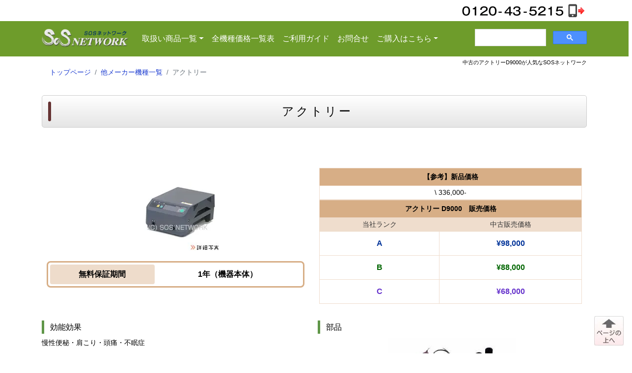

--- FILE ---
content_type: text/html
request_url: https://sosnetwork.jp/popular/actory.html
body_size: 6130
content:
<!DOCTYPE html>
<html lang="ja">
  <head>
<!-- Google Tag Manager -->
<script>(function(w,d,s,l,i){w[l]=w[l]||[];w[l].push({'gtm.start':
new Date().getTime(),event:'gtm.js'});var f=d.getElementsByTagName(s)[0],
j=d.createElement(s),dl=l!='dataLayer'?'&l='+l:'';j.async=true;j.src=
'https://www.googletagmanager.com/gtm.js?id='+i+dl;f.parentNode.insertBefore(j,f);
})(window,document,'script','dataLayer','GTM-TVMXN4XX');</script>
<!-- End Google Tag Manager -->
<meta charset="utf-8">
    <meta http-equiv="X-UA-Compatible" content="IE=edge">
    <meta name="viewport" content="width=device-width, initial-scale=1">
<title>アクトリーD9000なら中古電位治療器のSOSネットワーク</title>

<meta name="Description" content="使いやすくて大人気のアクトリーD9000が業界一安いです！そして中古なのに美品です！古い機種でも専門のスタッフが丁寧にメンテナンスしていますので、綺麗で安心して使って頂けます。中古のアクトリーD9000が超特価のSOSネットワーク" />
<meta name="Keywords" content="アクトリー,中古,9000" />
    <meta name="google-site-verification" content="s0q0nduEG11dcDhuhRcp4ATmN4VC1K1FnxxR3fOqa9Q" />
<link rel="canonical" href="https://sosnetwork.jp/popular/actory.html" />    <link rel="shortcut icon" href="https://sosnetwork.jp/sos.ico">
    <!-- Bootstrap -->
    <link href="../css/bootstrap-4.0.0.css" rel="stylesheet">
    <link href="../css/responsive.css" rel="stylesheet" type="text/css">
    <link href="../prd_list.css" media="all" rel="stylesheet" type="text/css" />
<link href="../product_rwd.css" rel="stylesheet" type="text/css">
    <meta property="og:url" content="https://sosnetwork.jp/popular/actory.html" />
    <meta property="og:type" content="website" />
    <meta property="og:title" content="アクトリーD9000なら中古電位治療器のSOSネットワーク" />
    <meta property="og:description" content="使いやすくて大人気のアクトリーD9000が業界一安いです！そして中古なのに美品です！古い機種でも専門のスタッフが丁寧にメンテナンスしていますので、綺麗で安心して使って頂けます。中古のアクトリーD9000が超特価のSOSネットワーク" />
    <meta property="og:site_name" content="SOSネットワーク" />
    <meta property="og:image" content="https://sosnetwork.jp/images/img_sns.jpg" />
	
	</head>
	
  <body>
<!-- Google Tag Manager (noscript) -->
<noscript><iframe src="https://www.googletagmanager.com/ns.html?id=GTM-TVMXN4XX"
height="0" width="0" style="display:none;visibility:hidden"></iframe></noscript>
<!-- End Google Tag Manager (noscript) --><!-- #BeginLibraryItem "/Library/レスポンシブヘッダー.lbi" -->
<div class="container-fluid px-0 pb-1 position-fixed fixed-nav">
    <div class="container mb-1">
      <div class="row mt-1 mt-print">
        <div class="offset-4 col-8 text-right"><a href="tel:0120435215"><img src="../images/top/sp_btn_tel.png" alt="電話をかける（フリーダイヤル）" width="262" height="35" class="img-responsive pull-right"/></a></div>
      </div>
    </div>
    <nav class="navbar navbar-expand-lg navbar-dark bg-dark noprint">
      <div class="container">
        <div><a class="navbar-brand" href="https://sosnetwork.jp/"><img src="../images/top/sp_logo_g.png" alt="中古 電位治療器 販売 SOSネットワーク" width="251" height="57" class="img-logo"></a></div>
        <button class="navbar-toggler" type="button" data-toggle="collapse" data-target="#navbarSupportedContent" aria-controls="navbarSupportedContent" aria-expanded="false" aria-label="Toggle navigation"> <span class="navbar-toggler-icon"></span></button>
        <div class="collapse navbar-collapse" id="navbarSupportedContent">
          <ul class="navbar-nav mr-auto">
            <li class="nav-item dropdown active"><a class="nav-link dropdown-toggle" href="#" id="navbarDropdown2" role="button" data-toggle="dropdown" aria-haspopup="true" aria-expanded="false">取扱い商品一覧<span class="sr-only">(current)</span></a>
              <div class="dropdown-menu" aria-labelledby="navbarDropdown"> <a href="../prd_list.html" class="dropdown-item">電位治療器</a> <a href="../prd_list_jiki.html" class="dropdown-item">磁気治療器</a> <a href="../prd_list_kenko.html" class="dropdown-item">健康家電</a></div>
            </li>
            <li class="nav-item active"> <a class="nav-link" href="../osusume.html">全機種価格一覧表</a></li>
            <li class="nav-item active"> <a class="nav-link" href="../order.html">ご利用ガイド</a></li>
            <li class="nav-item active"> <a class="nav-link" href="https://sosnetwork.jp/contact/">お問合せ</a></li>
            <li class="nav-item dropdown active"><a class="nav-link dropdown-toggle" href="#" id="navbarDropdown" role="button" data-toggle="dropdown" aria-haspopup="true" aria-expanded="false">ご購入はこちら</a>
              <div class="dropdown-menu" aria-labelledby="navbarDropdown"> <a href="https://store.shopping.yahoo.co.jp/sosnet/" target="_blank" class="dropdown-item">SOS Yahoo!店</a> <a href="https://www.rakuten.ne.jp/gold/sosnetwork/" target="_blank" class="dropdown-item">SOS楽天市場店</a></div>
            </li>
          </ul>
          <div class="searchbox"><!-- form --> 
            <script async src="https://cse.google.com/cse.js?cx=828c599820427b9c2"></script>
            <div class="gcse-searchbox-only"></div>
            <!-- ./form --></div>
        </div>
      </div>
    </nav>
  </div><!-- #EndLibraryItem --><div class="container mt-3">
    <div class="row">
      <div class="col-12 level">
      <h1>中古のアクトリーD9000が人気なSOSネットワーク</h1>
      </div>
    </div>
  </div>
<div class="container">
  <div class="row">
      <div class="col-xl-12">
        <nav aria-label="breadcrumb">
          <ol class="breadcrumb">
            <li class="breadcrumb-item"><a href="https://sosnetwork.jp/">トップページ</a></li>
            <li class="breadcrumb-item"><a href="../popular.html">他メーカー機種一覧</a></li>
            <li class="breadcrumb-item active" aria-current="page">アクトリー</li>
          </ol>
        </nav>
      </div>
    </div>
  </div>
  <div class="container">
    <div class="row">
      <div class="col-lg-12">
        <h2 class="page-ttl text-center mt-3 text">アクトリー</h2>
      </div>
    </div>
  </div>

	  <style type="text/css"><!--
div.tuzukiwaku{display:none;}
	--></style>

<script type="text/javascript" src="../continue.js"></script> 


<noscript>
<style TYPE="text/css"><!--
div.tuzukiwaku{display:block;color:#ffffff;}
--></style>
</noscript>
<div class="container">
    <div class="column mt-3">
    <div class="two-col-r">
        <div class="text-center mb-3"><a href="https://item.rakuten.co.jp/sosnetwork/c/0000000282/?s=1&i=1" target="_blank"><img src="p_images/d_p_actry.jpg" alt="アクトリー" width="170" height="170" border="0" /></a></div>
        <div class="row hosho">
        <div class="col-xl-5 hosho-bg p-2">無料保証期間</div>
        <div class="col-xl-7 p-2">1年（機器本体）</div>
      </div>
      </div>
    <div class="two-col-r">
        <table width="330"  border="0" cellpadding="3" cellspacing="1" class="bg_beige">
        <tr>
            <td align="center" class="price_title bold">【参考】新品価格</td>
          </tr>
        <tr>
            <td class="table_normal">\ 336,000-</td>
          </tr>
      </table>
        <table width="330"  border="0" cellpadding="3" cellspacing="1" class="bg_beige" summary="アクトリー販売価格・特価品もあります">
        <tr>
            <td colspan="2" align="center" class="price_title bold">アクトリー D9000　販売価格</td>
          </tr>
        <tr>
            <td align="center" class="price_rank">当社ランク</td>
            <td align="center" class="price_rank">中古販売価格</td>
          </tr>
        <tr>
            <td class="table_rank_a">A</td>
            <td class="table_rank_a">¥98,000</td>
        </tr>
        <tr>
            <td class="table_rank_b">B</td>
            <td class="table_rank_b">¥88,000</td>
        </tr>
        <tr>
            <td class="table_rank_c">C</td>
            <td class="table_rank_c">¥68,000</td>
        </tr>
      </table>
      </div>
      </div>
    <br clear="all">
  </div>
  </div>
  <div class="container">
    <div class="row">
      <div class="col-xl-6"><h6 class="sub-ttl3 mt-4">効能効果</h6>
		  <p>慢性便秘・肩こり・頭痛・不眠症</p> 
<h6 class="sub-ttl3 mt-4">おすすめポイント</h6>
	    <p>●簡単 <br />
                お年寄りでも使いやすい操作です。 <br />
                <br />
                ●安　全 <br />
                マイコン搭載で出力をコントロール。身体の慣れを防ぎます。<br />
                二重の電流制限回路で直ちに停止。 <br />
                <br />
                ●経済的 <br />
                電気代は約２円/月<br />
              (全身治療を１日３０分使用し、２４/Kwhで計算) </p> 
	  </div>
	  
      <div class="col-xl-6">
<h6 class="sub-ttl3 mt-4">部品</h6>
      
      <div class="text-center"><img src="p_images/actry_buhin.jpg" alt="アクトリー部品セット" width="260" height="167" /></div>
		<p class="text-center mt-4">本体・絶縁シート・通電マット・局部導子・コードホルダー</p> 
    </div>
</div>
  </div>
  </div>
  <div class="container mt-4">
    <div class="row">
      <div class="col-xl-12 text-center">
        <button type="button" class="btn btn-light">
        <a href="https://item.rakuten.co.jp/sosnetwork/c/0000000127/?s=1&i=1" target="_blank">アクトリーの在庫確認はこちらへ</a>
        </button>
      </div>
    </div>
    <div class="row mt-3">
      <div class="col-xl-12">
        <div class="cat_list_under"><a href="howto_actory.html">アクトリー の使用方法</a>　　<a href="../price_popular.html" target="_blank">他メーカー機種 価格一覧表</a>　　<a href="../popular.html">他メーカー機種一覧</a></div>
      </div>
    </div>
  </div>
<div class="container mt-5">
  <div class="row">
      <div class="col-xl-12 mt-1"> <a name="healthtron2" id="healthtron3"></a>
        <h3 class="page-ttl3">アクトリーの仕様</h3>
      </div>
    </div>
  </div>
  <div class="container mt-3">
    <div class="row mx-2">
      <div class="col-xl-12 table-responsive">
        <table width="340" border="0" align="center" cellpadding="3" cellspacing="1" class="table">
<tr>
<td class="bg_white">医療用具承認番号 </td>
<td class="bg_white">21100BZZ0023100 </td>
</tr>
<tr>
<td class="bg_white">形式認可番号 </td>
<td class="bg_white">第91-57476号 </td>
</tr>
<tr>
<td class="bg_white">定格電圧 </td>
<td class="bg_white">AC100V　50/60Hz </td>
</tr>
<tr>
<td class="bg_white">定格消費電力 </td>
<td class="bg_white">5.5　W　 </td>
</tr>
<tr>
<td class="bg_white">タイマー </td>
<td class="bg_white">全身：３０分　局部：１５分 <br />
（※タイマーにより自動停止） </td>
</tr>
<tr>
<td class="bg_white">寸法・重量 </td>
<td class="bg_white">W240×H150×D320mm・約４．７ｋｇ </td>
</tr>
<tr>
<td class="bg_white">製造元 </td>
<td class="bg_white">島津サイエンス東日本(株) </td>
</tr>
<tr>
  <td class="bg_white">製造国</td>
  <td class="bg_white">日本 ( Made in Japan )</td>
  </tr>
</table>
</div>
    </div>
  </div><!-- #BeginLibraryItem "/Library/レスポンシブフッターメニュー.lbi" -->
<hr class="mt-5 noprint">
<div class="container mt-4 noprint">
  <div class="row">
    <div class="col-xl-5 px-3"><img src="../images/foot_soryo2.jpg" alt="【日本全国】配達・設置、出張買取査定いたします" width="433" height="53" class="img-fluid" /></div>
    <div class="col-xl-3 text-right pt-3"> このサイトを友達に教える ⇒ </div>
    <div class="col-xl-4">
      <ul class="list-inline text-right">
        <li class="list-inline-item">
          <div class="line-it-button" data-lang="ja" data-type="share-d" data-url="https://sosnetwork.jp/" style="display: none;"></div>
          <script src="https://d.line-scdn.net/r/web/social-plugin/js/thirdparty/loader.min.js" async="async" defer="defer"></script></li>
        <li class="list-inline-item">
          <iframe src="https://www.facebook.com/plugins/share_button.php?href=https%3A%2F%2Fsosnetwork.jp%2F&layout=button&size=large&mobile_iframe=false&width=75&height=28&appId" width="75" height="28" style="border:none;overflow:hidden" scrolling="no" frameborder="0" allowtransparency="true"></iframe>
        </li>
        <li class="list-inline-item"> <a href="https://twitter.com/share?ref_src=twsrc%5Etfw" class="twitter-share-button" data-size="large" data-show-count="false">Tweet</a> 
          <script async src="https://platform.twitter.com/widgets.js" charset="utf-8"></script> </li>
        <li class="list-inline-item"><a href="mailto:?body=https://sosnetwork.jp/"><img src="../images_g/sns_mail.gif" alt="メールでこのサイトを友達に教える" width="93" height="28" class="freind-mail" /></a></li>
      </ul>
    </div>
  </div>
</div>
<hr>
<div class="container p-4 text-white noprint">
  <div class="row">
    <div class="col-md-2 col-sm-6 col-xs-6">
      <ul class="list-unstyled">
        <li class="btn-link">
          <p class="ttl">商品一覧</p>
        </li>
        <li class="btn-link"><a href="../denichiryoki.html">中古ヘルストロン</a></li>
        <li class="btn-link"><a href="../cosmo/cosmo_doc.html">コスモドクター</a></li>
        <li class="btn-link"><a href="../livemax/live.html">リブマックス/レガシス</a></li>
        <li class="btn-link"><a href="../doctor.html">ドクタートロン</a></li>
        <li class="btn-link"><a href="../energytron.html">エナジートロン</a></li>
        <li class="btn-link"><a href="../shenpix/shenpix.html">フジ医療器 / JA関連(農協)</a></li>
      </ul>
    </div>
    <div class="col-md-2 col-sm-6 col-xs-6">
      <ul class="list-unstyled">
        <p class="ttl">&nbsp;</p>
        <li class="btn-link"><a href="movas.html">エナジーパワー/モーヴァス</a></li>
        <li class="btn-link"><a href="iasis_rs14000.html">イアシスRS14000</a></li>
        <li class="btn-link"><a href="../power.html">コスモトロン/パワーヘルス</a></li>
        <li class="btn-link"><a href="medic_sr14000.html">メディック/サイバーヘルス</a></li>
        <li class="btn-link"><a href="future.html">フューチャー</a>/<a href="mirai.html">mirai14000</a></li>
        <li class="btn-link"><a href="sunmedion_maxh.html">サンメディオン</a></li>
      </ul>
    </div>
    <div class="col-md-2 col-sm-6 col-xs-6">
      <ul class="list-unstyled">
          <p class="ttl display-pc">&nbsp;</p>
        <li class="btn-link"><a href="recoveron_14000hi.html">リカバロン</a></li>
        <li class="btn-link"><a href="../popular.html">他メーカー機種一覧</a></li>
        <li class="btn-link"><a href="relaxationpark.html">磁気治療器 /リラクゼーションパーク</a></li>
        <li class="btn-link"><a href="../special_onnetsu.html">温熱つき特集</a></li>
      </ul>
    </div>
    <div class="col-md-2 col-sm-6 col-xs-6">
      <ul class="list-unstyled">
        <li class="btn-link">
          <p class="ttl">初めてのお客様へ</p>
        </li>
        <li class="btn-link"><a href="../chiryoki.html">電位治療器について</a></li>
        <li class="btn-link"><a href="../fuan.html">中古品って大丈夫？</a></li>
        <li class="btn-link"><a href="../chart.html">初めての電位治療器選び</a></li>
        <li class="btn-link"><a href="../nare/nare.html">慣れ防止比較一覧表</a></li>
        <li class="btn-link"><a href="../hikaku1.html">よく似た商品比較表</a></li>
        <li class="btn-link"><a href="../bunseki.html">商品徹底分析</a></li>
        <li class="btn-link"><a href="../point.html">当店が選ばれる理由</a></li>
        <li class="btn-link"><a href="../pro_teian_ex.html">介護施設・治療院様へ</a></li>
      </ul>
    </div>
    <div class="col-md-2 col-sm-6 col-xs-6">
      <ul class="list-unstyled">
        <li class="btn-link">
          <p class="ttl">ご利用ガイド</p>
        </li>
        <li class="btn-link"><a href="../order.html">ご利用ガイド</a></li>
        <li class="btn-link"><a href="../order_qa1.html">ご注文手続きQ&amp;A</a></li>
        <li class="btn-link"><a href="../order_qa2.html">お支払いQ&amp;A</a></li>
        <li class="btn-link"><a href="../order_delivery.html">お届けまでの流れ</a></li>
        <li class="btn-link"><a href="../company.html">会社概要</a></li>
        <li class="btn-link"><a href="../tokuteitorihiki.html">特定商取引法表示</a></li>
        <li class="btn-link"><a href="../kanriiryou.html">管理医療機器の中古販売</a></li>
        <li class="btn-link"><a href="../sosnet_kikkake.html">SOSネットワーク発足秘話</a></li>
      </ul>
    </div>
    <div class="col-md-2 col-sm-6 col-xs-6">
      <ul class="list-unstyled">
        <li class="btn-link">
          <p class="ttl">店舗のご案内等</p>
        </li>
        <li class="btn-link"><a href="https://sosnetwork.jp/contact/">お問合せ</a></li>
        <li class="btn-link"><a href="../site_map.html">サイトマップ</a></li>
        <li class="btn-link"><a href="../tempo_tokyo.html">東京店ご案内</a></li>
        <li class="btn-link"><a href="../tempo_chiba.html">商品センター</a></li>
        <li class="btn-link2">本社事業部</li>
        <li class="btn-link"><a href="https://sosnetwork.jp/senior/" target="_blank">シニア向けホームページ</a></li>
        <li class="btn-link"><a href="https://sosnetwork.jp/uservoice/" target="_blank">クチコミ・サイト</a></li>
      </ul>
    </div>
  </div>
</div>
<!-- #EndLibraryItem --><!-- #BeginLibraryItem "/Library/レスポンシブフッター.lbi" -->  <footer class="text-center">
  <div class="container-fluid px-0">
        <div class="row">
          <div class="col-12 pt-3 footerbg">
            <p><small>Copyright © 2026 SOS NETWORK Corporation. All Rights Reserved.<br>
Never reproduce or replicate without written permission.</small></p>
          </div>
        </div>
      </div>
    </footer><!-- #EndLibraryItem --><!-- #BeginLibraryItem "/Library/ページの上へ.lbi" --><div class="container-fluid">
  <div class="row">
    <div class="col-xl-12"><p id="page-top-btn"><a href="#top"><img src="../images/btn_pagetop.jpg" alt="このページの上へ" width="60" height="60" border="0" /></a></p></div>
  </div>
</div><!-- #EndLibraryItem --><!-- jQuery (necessary for Bootstrap's JavaScript plugins) -->
    <script src="../js/jquery-3.2.1.min.js"></script>
    <!-- Include all compiled plugins (below), or include individual files as needed -->
    <script src="../js/popper.min.js"></script>
    <script src="../js/bootstrap-4.0.0.js"></script>

<!-- パンくず-->
<script type="application/ld+json">
{
"@context": "https://schema.org",
"@type": "BreadcrumbList",
"itemListElement": [{
"@type": "ListItem",
"position": 1,
"name": "SOSネットワーク",
"item": "https://sosnetwork.jp/"
},{
"@type": "ListItem",
"position": 2,
"name": "電位治療器・磁気治療器一覧",
"item": "https://sosnetwork.jp/prd_list.html"
},{
"@type": "ListItem",
"position": 3,
"name": "他メーカー機種 ラインアップ（一覧）",
"item": "https://sosnetwork.jp/popular.html"
},{
"@type": "ListItem",
"position": 4,
"name": "アクトリー"
}]
}
</script></body>
</html>

--- FILE ---
content_type: text/css
request_url: https://sosnetwork.jp/css/responsive.css
body_size: 7855
content:
@charset "utf-8";.form-control{font-size:100%}.searchbox{width:25%}@media (max-width:575.98px){.searchbox{width:100%}}h1{margin:0;font-size:75%;font-weight:400;text-align:right}h1.index{padding-top:110px}h2,.h2{background-color:#C2E193;padding:1rem;margin-bottom:2rem;font-size:1.5rem;letter-spacing:.25rem;border-radius:.25rem}h3{font-size:150%;font-weight:400;padding:.75em .5em;background-color:#f6f6f6;border-bottom:2px solid #5F9648;border-top-left-radius:5px;border-top-right-radius:5px}h4.map,h4.ygrn{font-size:1.25rem;border-left:5px solid #5F9648;border-bottom:1px solid #5F9648;padding:.5em;margin:0 auto 1rem}img{height:auto}.page-ttl{position:relative;clear:both;padding:.75em 1em .75em 1.5em;border:1px solid #ccc;border-radius:5px;-webkit-border-radius:5px;-moz-border-radius:5px;background:rgb(255,255,255);background:-moz-linear-gradient(top,rgba(255,255,255,1) 0%,rgba(229,229,229,1) 100%);background:-webkit-linear-gradient(top,rgba(255,255,255,1) 0%,rgba(229,229,229,1) 100%);background:linear-gradient(to bottom,rgba(255,255,255,1) 0%,rgba(229,229,229,1) 100%);filter:progid:DXImageTransform.Microsoft.gradient(startColorstr='#ffffff',endColorstr='#e5e5e5',GradientType=0)}.page-ttl::after{position:absolute;top:.5em;left:.5em;content:'';width:6px;height:-webkit-calc(100% - 1em);height:calc(100% - 1em);background-color:#633;border-radius:4px}.page-ttl2{padding:.75em 1em;border:1px solid #ccc;border-top:3px solid #28a745;background:-webkit-linear-gradient(top,#fff 0%,#f0f0f0 100%);background:linear-gradient(to bottom,#fff 0%,#f0f0f0 100%);box-shadow:0 -1px 0 rgba(255,255,255,1) inset}.page-ttl3{padding:.75rem 1rem;border:1px solid #F3E7DC;border-radius:4px;font-size:1.25rem;background:#fbf6f2;background:-moz-linear-gradient(top,#fbf6f2 0%,#d6ac83 100%);background:-webkit-linear-gradient(top,#fbf6f2 0%,#d6ac83 100%);background:linear-gradient(to bottom,#fbf6f2 0%,#d6ac83 100%);filter:progid:DXImageTransform.Microsoft.gradient(startColorstr='#fbf6f2',endColorstr='#d6ac83',GradientType=0)}.sub-ttl{background-color:honeydew;border:1px solid #D5D5D5;border-radius:.25rem;padding:.75rem}.sub-ttl2{font-size:1.25rem;border-left:5px solid #5F9648;border-bottom:1px solid #5F9648;padding:1rem}.sub-ttl3{border-left:5px solid #5F9648;padding:.25rem .75rem}.center-block{margin:10px auto}.center-block0{margin:0 auto}.fs-88{font-size:88%}.fs-110{font-size:110%}.fs-125{font-size:125%}.kenko-copy{font-size:140%;letter-spacing:.25rem;color:#0e762b;text-shadow:1px 1px 2px rgba(0,0,0,.3)}.news{font-size:1rem;padding:.25rem 0;border-bottom:#DCDCDC 1px dotted}.red{color:#dc3545}.footerbg{background-color:#E0E1DF}.google-map{position:relative;width:100%;height:340px;padding-bottom:56.25%;overflow:hidden}.google-map iframe{position:absolute;top:0;left:0;width:100%!important;height:100%!important;margin-bottom:3rem}.img-responsive{display:block;height:auto;max-width:100%}.img-responsive100{display:block;height:auto;width:100%}.img-responsive80{display:block;height:auto;max-width:80%}.img-logo{display:block;height:auto;max-width:100%}.panel{border:1px solid #D0D0D0;border-radius:.5rem}.fixed-nav{z-index:9999;background-color:#fff;margin-top:-1rem}.col-md-offset-12{margin-left:100%}.col-md-offset-11{margin-left:91.66666667%}.col-md-offset-10{margin-left:83.33333333%}.col-md-offset-9{margin-left:75%}.col-md-offset-8{margin-left:66.66666667%}.col-md-offset-7{margin-left:58.33333333%}.col-md-offset-6{margin-left:50%}.col-md-offset-5{margin-left:41.66666667%}.col-md-offset-4{margin-left:33.33333333%}.col-md-offset-3{margin-left:25%}.col-md-offset-2{margin-left:16.66666667%}.col-md-offset-1{margin-left:8.33333333%}.col-md-offset-0{margin-left:0}.pdfbtn{width:180px;float:right;font-size:14px;text-align:center;margin:0 10px 10px;padding:7px;background:rgb(255,255,255);border:1px solid #ccc;border-radius:5px;-webkit-border-radius:5px;-moz-border-radius:5px;background:-moz-linear-gradient(top,rgba(255,255,255,1) 0%,rgba(229,229,229,1) 100%);background:-webkit-linear-gradient(top,rgba(255,255,255,1) 0%,rgba(229,229,229,1) 100%);background:linear-gradient(to bottom,rgba(255,255,255,1) 0%,rgba(229,229,229,1) 100%);filter:progid:DXImageTransform.Microsoft.gradient(startColorstr='#ffffff',endColorstr='#e5e5e5',GradientType=0)}p.note{clear:both;font-size:14px;margin:10px 10px 0}.note2{clear:both;text-align:right;padding:20px 0 0}.tag{clear:both;margin:5px auto 0}.tag ul{margin:0 0 0 1rem;padding:0;font-size:0}.tag li{display:inline-block}.tag li a{display:block;margin:5px 5px 0 0;padding:4px 10px;text-align:center;color:#360;font-size:14px;font-weight:700;list-style-type:none;list-style:none;border:1px solid #ccc;border-radius:3px}.tag li a:link,.tag li a:visited{color:#360;text-decoration:none}.tag li a:hover,.tag li a:active{color:#E62E00;background-color:#EBF3DC}.mt-30{margin-top:30px}.mb-30{margin-bottom:30px}.mt-60{margin-top:60px}.mt-90{margin-top:90px}.flex{display:flex;flex-wrap:wrap}.prd-list{border:1px #CCC solid;border-radius:3px;margin-left:0rem;margin-right:0rem}p.name{font-weight:700;text-align:center;margin:10px 7px 0;padding:15px 5px 5px 10px;background:rgb(255,255,255);background:-moz-linear-gradient(top,rgba(255,255,255,1) 0%,rgba(229,229,229,1) 100%);background:-webkit-linear-gradient(top,rgba(255,255,255,1) 0%,rgba(229,229,229,1) 100%);background:linear-gradient(to bottom,rgba(255,255,255,1) 0%,rgba(229,229,229,1) 100%);filter:progid:DXImageTransform.Microsoft.gradient(startColorstr='#ffffff',endColorstr='#e5e5e5',GradientType=0)}div.photo{text-align:center;margin-top:10px}p.desc{padding:15px 15px 0;margin:0;height:5.5rem;color:#173D00;}p.price{margin:0;padding:12px 8px;color:red;font-weight:700;text-align:right}.smaller{font-size:75%}#page-top-btn{position:fixed;bottom:0;right:10px;width:60px;height:60px}#page-top-btn a img{border:none;filter:alpha(opacity="80");opacity:.8}#page-top-btn a:hover img{filter:alpha(opacity="100");opacity:1}#page-top{position:fixed;bottom:8px;right:10px;width:200px;height:120px}#page-top a img{border:none;filter:alpha(opacity="80");opacity:.8}#page-top a:hover img{filter:alpha(opacity="100");opacity:1}.pull-center{margin:0 auto!important}.pull-right{float:right!important}.tabs_staff{clear:right;margin:30px auto 60px}.tabs_staff ul{margin:0;padding:0;font-size:0}.tabs_staff li{display:inline-block;cursor:pointer;width:20%;text-align:center;margin:0 3px 0;padding:5px;color:#66c;font-size:14px;font-weight:700;list-style-type:none;border-top:1px solid #ccc;border-left:1px solid #ccc;border-right:1px solid #ccc;border-top-left-radius:5px;border-top-right-radius:5px;-webkit-border-top-left-radius:5px;-webkit-border-top-right-radius:5px;-moz-border-radius-topleft:5px;-moz-border-radius-topright:5px}.tabs_staff li:hover{color:#E62E00;background-color:#e0edff}.tabs_staff li.now{color:#FFF;background:#66c}.tabs_staff .tab_content2{clear:both;border:5px solid #ccc;border-radius:5px;margin:0 0 20px 0;padding:10px}.balloon1{position:relative;display:inline-block;margin:15px 5px 0;padding:10px 15px;min-width:120px;max-width:100%;color:#595959;font-size:15px;font-weight:700;background:#e0edff;border-radius:5px}.balloon1:before{content:"";position:absolute;top:100%;left:10%;margin-left:-10px;border:10px solid transparent;border-top:10px solid #e0edff}.balloon1 p{margin:0;padding:0}.maker-name{font-size:20px;color:#66c}.maker-comment{margin:0 10px 10px}.maker-comment img{margin:0 0 10px 10px}.maru_half{border-radius:50%;font-size:18px;line-height:2em;padding-top:.1em;padding-left:.5em;padding-right:.5em;margin:0 3px}.pink2{background:#FF9}.staff-illust{float:right;margin:10px}ul.pageNav{clear:both;margin:30px 0 10px;padding:12px;background:#f3f3f3;text-align:center}ul.pageNav li{display:inline;margin:0 1px;padding:0}ul.pageNav li span,ul.pageNav li a{display:inline-block;padding:1px 8px;background:#fff;border:1px solid #ccc;vertical-align:middle;text-decoration:none}ul.pageNav li a:hover{background:#efefef}.data-container{width:100%;height:200px;overflow:auto;border:1px solid #C7C7C7;border-radius:4px;padding:20px}#ht-menu{width:700px;height:180px;background-image:url(../healthtron/h_images/htmenu_bg.jpg);background-repeat:no-repeat;background-color:#ecf5e2;padding:21px 0 0}#ht-menu ul{clear:left;margin:3px 0 0;width:700px;height:40px;padding:0}#ht-menu li{float:left;list-style:none;margin:0 3px 0 0;padding:0}#ht-menu li.right{margin:0}.stronggrn{color:#066;font-weight:700;border-bottom-width:1px;border-bottom-style:solid;border-bottom-color:#CCC;padding:50px 0 5px;margin-bottom:15px}.margintop30{margin-top:30px}.type-box{border:#CCC solid 1px;padding:10px 9px}.price-bg{height:40px;background-color:#CCC}.price-bg div.price-upper{height:40px}.price-bg div.price-upper-left{float:left;font-size:20px;font-weight:700;color:#333;padding:7px 15px 0}.price-bg div.price-upper-right{float:right;color:#333;padding:15px 10px 0}.price-bg div.price-lower{clear:both;height:35px;color:red;font-size:30px;font-weight:700;padding:15px 5px 0 450px}#bg-j9{height:400px;background:url(../healthtron/h_images/ht_j9000mv.jpg);background-repeat:no-repeat;background-position:0 30px}#bg-h9{height:400px;background:url(../healthtron/h_images/ht_h9000.jpg);background-repeat:no-repeat;background-position:0 30px}.bgimg-text{padding:30px 0 10px 170px}.moredetail{width:150px;height:61px;float:right;margin:180px 10px 0 0}.moredetail a{text-indent:-9999pt}.moredetail a:link,.moredetail a:visited{width:150px;height:61px;display:block;background-image:url(images/b_moredetail.gif);background-repeat:no-repeat}.moredetail a:hover,.moredetail a:active{width:150px;height:61px;display:block;background-image:url(images/b_moredetail_f2.gif);background-repeat:no-repeat}.moredetail-s{width:150px;height:43px;margin:5px auto 0}.moredetail-s a{text-indent:-9999pt}.moredetail-s a:link,.moredetail-s a:visited{width:150px;height:43px;display:block;background-image:url(images/b_moredetail_s.gif);background-repeat:no-repeat}.moredetail-s a:hover,.moredetail-s a:active{width:150px;height:43px;display:block;background-image:url(images/b_moredetail_s_f2.gif);background-repeat:no-repeat}.houshiki{padding:7px}.houshiki-l{float:left;min-width:160px;text-align:center;background-color:#9CC;font-size:smaller;padding:3px;margin-right:15px;font-weight:700}.hoshiki-r{padding:3px}.ht-price{color:red;font-size:26px;font-weight:700;line-height:100%}.ht-3point{text-align:center;margin:0 auto 20px;clear:both}.title_br2{background-image:url(../images/title_bgbr_l.jpg);background-repeat:repeat-x;height:auto;font-size:16px;font-weight:700;margin:30px 0 10px;padding:5px 10px 5px;border-radius:5px}.pagemenu-fr{margin:12px auto 3px}.pagemenu{float:right;padding:2px 8px 0 0;font-size:smaller;white-space:nowrap}.pagemenu a:link,.pagemenu a:visited{color:#099;text-decoration:underline}.pagemenu a:hover,.pagemenu a:active{text-decoration:underline;color:#036}.freind-mail{margin-top:-20px}.letter{width:90%;margin:0 auto;padding:15px;background-color:#E6F2FF;line-height:150%;border-top:1px solid #CCC;border-left:1px solid #CCC;border-right:3px solid #CCC;border-bottom:3px solid #CCC}.letter img{padding:5px 10px 5px 5px}.letter-name{font-weight:700;padding:0 0 7px 0}.catch{font-size:118%;font-weight:700;line-height:1.5;border-left:6px #366 solid;border-top:1px #366 solid;border-bottom:1px #366 solid;border-right:6px #366 solid;margin:7px 0;padding:7px 12px;background-color:#fff}.annai1{width:302px;height:37px;display:block;background-image:url(../images/sr_tokyo1.jpg);background-repeat:no-repeat;float:right;text-indent:-9999px;margin-top:7px}.annai1 a:link,.annai1 a:visited{width:302px;height:37px;display:block;background-image:url(../images/sr_tokyo1.jpg);background-repeat:no-repeat}.annai1 a:hover,.annai1 a:active{width:302px;height:37px;display:block;background-image:url(../images/sr_tokyo1_f2.jpg);background-repeat:no-repeat}.annai2{width:302px;height:37px;display:block;background-image:url(../images/sr_chiba1.jpg);background-repeat:no-repeat;float:right;text-indent:-9999px;margin-top:7px}.annai2 a:link,.annai2 a:visited{width:302px;height:37px;display:block;background-image:url(../images/sr_chiba1.jpg);background-repeat:no-repeat}.annai2 a:hover,.annai2 a:active{width:302px;height:37px;display:block;background-image:url(../images/sr_chiba1_f2.jpg);background-repeat:no-repeat}.annai4{width:302px;height:37px;display:block;background-image:url(../images/sr_osaka1.jpg);background-repeat:no-repeat;float:right;text-indent:-9999px;margin-top:7px}.annai4 a:link,.annai4 a:visited{width:302px;height:37px;display:block;background-image:url(../images/sr_osaka1.jpg);background-repeat:no-repeat}.annai4 a:hover,.annai4 a:active{width:302px;height:37px;display:block;background-image:url(../images/sr_osaka1_f2.jpg);background-repeat:no-repeat}.bg-navy{background-color:#039;color:#FFF;padding:3px 5px;margin:2px 7px 0 0;text-align:center;float:left}.annai-text{padding:3px 5px;margin:2px 0 0 0;float:left}.showroom-img{float:left;padding:0;text-align:center;color:#009}.shoppdf{background:-moz-linear-gradient(top,#FFF 0%,#EEE);background:-webkit-gradient(linear,left top,left bottom,from(#FFF),to(#EEE));border:1px solid #CCC;color:#111;float:right;padding:8px 20px;margin:7px;border-radius:4px;font-weight:700;text-align:center}.shoppdf a{display:block}table.line{border:1px #666 solid;border-collapse:collapse}table.line th,table.line td{border:#CCC 1px solid;border-collapse:collapse;padding:5px}.kaimenu_frame{margin:0 auto;padding:3px}.kaimenu{float:left;padding:6px 15px;font-size:smaller;background-image:url(../images/sub_mark.gif);background-repeat:no-repeat;background-position:0 5px;text-align:left;white-space:nowrap;letter-spacing:1px}ul.guide{width:80%;padding:0;margin:30px auto 0}ul.guide li{float:left;list-style:none;padding:0;margin:0 7px 0 0}.gold_b{color:#960;font-weight:700}.grn_b{color:#360;font-weight:700;padding-top:5px}.line_a{padding:7px 10px;margin:10px 10% 0;background-color:#BDF;line-height:150%}.line_b{padding:7px 10px;margin:10px 10% 0;background-color:#FCC;line-height:150%}.line_body{line-height:150%;padding:7px 0;margin:3px 10%;color:#363}.kakomi{width:100px;padding:3px;margin:7px 0;text-align:center;background-color:#B99750;color:#FFF;font-weight:700}.next{text-align:center;padding:15px 5px;color:#F36}.next a:link,.next a:visited{color:#333;text-decoration:underline}.next a:hover,.next a:active{color:#F60;text-decoration:underline}.episode{margin-bottom:30px;padding:20px 10px 20px 16px;background-color:#f6f6f6;border-left:6px solid #D2A679;box-shadow:0 2px 6px rgba(0,0,0,.15)}strong.boldgrn{font-size:larger;color:#060}.align-r{text-align:right}p.st-copy{margin:50px 10%;padding:20px 10px;font-size:160%;line-height:1.8;font-weight:700;text-align:center;border:double #999 3px}.ex2{margin:30px auto 0;padding:10px 15px;border:#CCC 1px solid;background-color:#E1F0FF}.howto-t{min-height:49px;color:#063;font-weight:700;font-size:16px;margin:20px 0 5px}.howto-t2{min-height:49px;color:#339;font-weight:700;font-size:16px;margin:20px 0 5px}.howto-list{margin:5px 0 5px 15px}.howto-list-fr{margin:10px auto 15px}.howto-list-fr .how{margin:0 0 7px;padding:3px 5px;float:left;border:#ccc 1px solid;white-space:nowrap}.howto-list-fr .arrow{margin:9px 5px 10px 7px;float:left;border:none}@media (max-width:575.98px){.sub-ttl2{font-size:1rem}.slide{margin:15px 0 15px}.level{margin-top:105px}.mt-xs-30{margin-top:30px}.pb-sm-2{padding-bottom:0.5rem!important}.col-xs-3{-webkit-box-flex:0;-ms-flex:0 0 25%;flex:0 0 25%;max-width:25%}.col-xs-4{-webkit-box-flex:0;-ms-flex:0 0 33.333333%;flex:0 0 33.333333%;max-width:33.333333%}.col-xs-6{-webkit-box-flex:0;-ms-flex:0 0 50%;flex:0 0 50%;max-width:50%}.col-xs-10{-webkit-box-flex:0;-ms-flex:0 0 83.333333%;flex:0 0 83.333333%;max-width:83.333333%}.col-xs-offset-0{margin-left:0}.col-xs-offset-1{margin-left:8.33333333%}.mt-xs-3{margin-top:1rem!important}.mb-xs-3{margin-bottom:1rem!important}.display-pc{display:none}.display-sp{display:block}.pdfbtn{display:none}#bg-j9{background:url(../healthtron/h_images/ht_j9000mv.jpg);background-repeat:no-repeat;background-position:left bottom;background-size:100%}#bg-h9{background:url(../healthtron/h_images/ht_h9000.jpg);background-repeat:no-repeat;background-position:left bottom;background-size:100%}.tag li a{font-size:12px}#catalog-cont-fr div{width:100%;float:none}}@media (min-width:576px){.sub-ttl2{font-size:1rem}.slide{margin:15px 0 15px}.level{margin-top:105px}.mt-sm-30{margin-top:30px}.col-sm-offset-12{margin-left:100%}.col-sm-offset-11{margin-left:91.66666667%}.col-sm-offset-10{margin-left:83.33333333%}.col-sm-offset-9{margin-left:75%}.col-sm-offset-8{margin-left:66.66666667%}.col-sm-offset-7{margin-left:58.33333333%}.col-sm-offset-6{margin-left:50%}.col-sm-offset-5{margin-left:41.66666667%}.col-sm-offset-4{margin-left:33.33333333%}.col-sm-offset-3{margin-left:25%}.col-sm-offset-2{margin-left:16.66666667%}.col-sm-offset-1{margin-left:8.33333333%}.col-sm-offset-0{margin-left:0}.display-pc{display:none}.display-sp{display:block}.pdfbtn{display:none}}@media (min-width:768px){.display-pc{display:block}.display-sp{display:none}.pdfbtn{display:block}}@media (max-width:1199.98px){.carousel{background-color:#FFF;padding:0;border-radius:0}.carousel-inner{position:relative;width:100%;overflow:hidden}}@media (min-width:992px){.form-control{width:7rem!important}.display-pc{display:block}.display-sp{display:none}}@media (min-width:1200px){.form-control{width:10rem!important}.slide{margin:12px 0 30px}.level{margin-top:105px}.display-pc{display:block}.display-sp{display:none}}@media print{body{width:100%!important;margin:0!important;padding:0!important;line-height:1.45;color:#000;background:none;font-size:14pt}a:link,a:visited{text-decoration:none;color:#000}.position-fixed,.fixed-nav{position:absolute}.mt-print{margin-top:20px}.breadcrumb{display:none}.pdfbtn{display:none}.note{display:none}.noprint{display:none}.tag{display:none}ul.pageNav{display:none}.pagemenu-fr{display:none}.btn{display:none}}.b-after-title{width:100%;text-align:center;clear:both;margin-top:30px}.b-after-title img{width:100%;height:auto}.b-after{clear:both;width:100%;margin:20px auto}.b-after div.left{float:left;width:10%;height:auto;padding-left:5px;text-align:center}.b-after div.right{float:left;width:90%;padding:0 0 0 10px}#catalog-img{padding:95px 135px 10px;margin:0 auto;background-image:url(../images/catalog_bg.jpg);background-repeat:no-repeat}#catalog-cont-fr{width:100%;margin:0 auto;border:#FC0 1px solid;padding:10px 20px}#catalog-cont-fr div{width:33%;float:left;line-height:180%}#nosales{text-align:center;margin:15px auto 0}.q-list-no{clear:left;float:left;color:#F36;font-weight:700;margin:0 0 5px 5px;padding:1px 5px 0 30px;background-image:url(../images/arrow3w.gif);background-repeat:no-repeat;line-height:150%}.q-list{float:left;color:#F36;font-weight:700;margin:0 auto 5px;padding:1px 0 0 1em;line-height:150%}.q-list a:link,.q-list a:visited{font-weight:400;color:#03C;text-decoration:underline}.q-list a:hover,.q-list a:active{font-weight:400;color:#F36;text-decoration:underline}.question-fr{margin:30px auto 0;padding:4px 15px 2px 30px;background-color:#FFECEC;background-image:url(../images/arrow3.gif);background-repeat:no-repeat;border-bottom:1px dotted #999;background-position:0 2px}.question-no{clear:left;float:left;color:#F36;font-weight:700;margin:0 0 0 0;padding:1px 5px 0 0;line-height:150%}.question{height:auto;float:left;margin:0 auto 0;line-height:150%}.answer{margin:7px auto 15px;padding:0 1em;line-height:150%}.answer-note{margin:10px 0 5px 20px;padding:7px 12px;background-color:#DBCAFF}.answer-note div{font-weight:700;border-bottom:#999 1px solid;padding:0;margin-bottom:3px}#concept{background-image:url(../images/img_concept.jpg);background-repeat:no-repeat;background-position:right}@media (max-width:991.98px){#concept{background-image:none}}.kenko-body{margin:10px 0 30px;line-height:150%}.chiryoki-body{margin:7px 0 25px;line-height:150%}#smile{width:860px;background-image:url(images/img_smile.jpg);background-repeat:no-repeat;background-position:right}.dark-grn{color:#366;font-weight:700}.table-taiken{margin:10px auto 30px;border:#999 1px solid;border-collapse:collapse}.table-taiken td{padding:4px 10px;line-height:16px;border:#999 1px solid;border-collapse:collapse}.table-taiken td.leftcell{color:#FFF;font-weight:700;background-color:#8585D6;padding:3px 10px;line-height:16px;text-align:left}#rent-menu{width:700px;height:auto;margin:0 auto}#rent-menu img{float:left;max-width:100%;height:auto}.rent-title{margin:40px 0 0;clear:both}.rent-sub{margin:20px 0 0 8px}.rent-subtext{padding:0 10px 5px 135px}.rent-text{margin:10px}.rent-step-fr{margin:10px auto 0;clear:both;border:#9CC 4px solid;border-radius:5px}.rent-step-top{height:20px}.rent-step-mid1{float:left;height:40px;margin:0 23px}.rent-step-mid2{float:left;margin:0}.rent-step-mid2 div{padding:7px}.rent-step-btm{height:20px;clear:left}.rent-faq-fr{margin:10px auto 0;clear:both;border:#F4CDCD 4px solid;border-radius:5px}.rent-faq-top{height:20px}.rent-faq-q{margin:0 auto;padding:12px 8px 0 67px;font-size:120%;font-weight:700;background-image:url(../images/rental/rent_faq_q.gif);background-repeat:no-repeat;background-position:5px 0}.rent-faq-a{margin:0 auto;padding:15px 8px 10px 80px;background-image:url(../images/rental/rent_faq_a.gif);background-repeat:no-repeat;background-position:-30px 0}.rent-faq-btm{height:20px;clear:left}table#model{border:#CCC 1px solid;border-collapse:collapse}table#model td{text-align:center;border:#CCC 1px solid;border-collapse:collapse}table#model td.title{padding:3px 10px;font-weight:700;color:#FFF;background-color:#036}ul.checkmark{margin:25px 0 0}ul.checkmark li{list-style:none;background-image:url(../images/rental/checkmark.gif);background-repeat:no-repeat;background-position:0 3px;font-size:larger;font-weight:700;line-height:200%;padding-left:32px}.rent-osusume{margin:0 5px 20px}.rent-osusume p{margin:0}.rent-osusume p.ttl{background-color:#FFC;padding:5px 0;font-size:smaller;font-weight:700}.rent-img{margin:15px 10px;max-width:100%;height:auto}@media (max-width:575.98px){#rent-menu{width:100%}ul.checkmark{margin:25px 0 0 -25px}ul.checkmark li{padding-left:25px}.rent-subtext{padding:15px 10px 5px 20px}}div.delivery1{width:100%;height:auto;padding:15px;border:1px #BA8E72 solid;font-weight:700}div.delivery2{clear:both;height:auto}div.delivery2-fr{width:45%;float:left}div.delivery2-arrow{width:10%;float:left;text-align:center;margin-top:110px}div.delivery-arrow{width:10%;margin:20px 0 15px;text-align:center}div.delivery2-box{height:auto;padding:15px;border:1px #BA8E72 solid;font-weight:700}div.delivery1 img,div.delivery2 img{max-width:100%;height:auto}@media (max-width:575.98px){div.delivery2-fr{width:100%;float:none;margin-top:2.5em}div.delivery2-arrow,div.delivery-arrow{display:none}}.subttl_english{border-bottom:1px solid #366;border-left:5px solid #366;font-weight:700;font-size:18px;line-height:150%;padding:5px 5px 5px 12px;margin-bottom:10px}.language{padding:7px 0 0 34px}.language img{max-width:100%;height:auto}.chiryoki-body{margin:7px 0 25px;line-height:150%}.chiryoki-body img{max-width:100%;height:auto;margin:0 auto}.c-notice{width:80%;margin:15px auto 0;padding:15px 15px 15px 60px;background-image:url(../cosmo/c_images/connect_notice.gif);background-repeat:no-repeat;background-position:5px 5px;border:red 2px solid}.c-notice2{margin:15px auto 25px;padding:5px;width:80%;border:red 1px solid;background-color:#FFC}.c-notice2 ul{list-style:disc;margin:5px 10px}.connect-sub2{width:95%;margin:30px auto 20px;padding:10px 10px;color:#369;font-size:18px;font-weight:700;border-top:#369 1px solid;border-bottom:#369 1px solid;border-left:#369 5px solid;border-right:#369 1px solid;clear:both;background-color:#EEE}.ls-clear{letter-spacing:0}ul.aru{padding:0;margin-top:30px}ul.aru li{color:#000;position:relative;background:#FFF2F2;line-height:1.5;padding:.75em;margin-right:0;margin-bottom:10px;border-left:solid 40px #FAA;list-style-type:none!important}ul.aru li:before{font-family:FontAwesome;content:"\f040";position:absolute;display:block;padding:.75em;width:1.2em;color:#fff;font-size:1.25em;font-weight:400;text-align:center;left:-43px;top:50%;-moz-transform:translateY(-50%);-webkit-transform:translateY(-50%);-o-transform:translateY(-50%);-ms-transform:translateY(-50%);transform:translateY(-50%)}.cat_list_under{width:90%;margin:7px auto;text-align:right;font-size:smaller}.kanri-ttl{width:100%;background:#069;padding:7px;font-size:larger;font-weight:700;color:#FFF;margin:50px auto 15px;border-radius:4px}.kanri-body{width:100%;padding:10px 20px}.kanri-note{border-top:1px #CCC solid;border-right:1px #CCC solid;border-bottom:1px #CCC solid;border-left:5px #069 solid;padding:15px;margin:10px auto}.kanri-sub{margin:20px 0 10px;border-bottom:#039 1px solid;border-left:#039 5px solid;padding:5px 10px 5px 15px;font-size:larger;font-weight:700}.boder-beige{text-align:center;width:80%;border:#EBDBBA 4px solid;border-radius:5px;margin:0 auto;padding:25px 10px;font-weight:700}.indent{padding-left:1em;text-indent:-1em}.border-box{border:1px #33C solid;padding:24px 5px;text-align:center}.box-left{float:left;width:calc(50% - 10px);margin-right:10px}.box-right{float:left;width:calc(50% - 10px);margin-left:10px}.point-body{margin:10px 10px 30px 50px;line-height:150%}.anshin{background-image:url(../images/b_reason.gif);background-repeat:no-repeat;margin:0 auto 2px;padding:3px 0 0 65px;width:90%}.anshin a:link,.anshin a:visited{color:#333;text-decoration:underline}.anshin a:hover,.anshin a:active{color:red;text-decoration:underline}.anshin-body{width:90%;margin:7px auto}.anshin-title{width:90%;font-weight:700;padding:3px 10px;margin:0 auto;background-color:#BDF}.top-kaitori{border:1px solid silver;border-radius:4px;min-height:102px!important;padding:10px;margin-top:10px;text-align:center;font-size:larger;font-weight:700;letter-spacing:1px;background:rgb(224,243,247);background:linear-gradient(0deg,rgba(224,243,247,1) 0%,rgba(255,255,255,1) 100%)}a .top-kaitori{color:#212529;text-decoration:none}a:hover .top-kaitori{color:#212529;text-decoration:underline;background:rgb(252,238,246);background:linear-gradient(0deg,rgba(252,238,246,1) 0%,rgba(255,255,255,1) 100%)}.width-100{width:100%}.sdgs-ttl{font-size:200%;font-weight:700;margin-top:70px}.kaitori-note{border:3px double #F30;margin:5px 30px;padding:10px}.hint-fr{margin:0 auto 5px;padding:4px 15px 2px 30px;background-color:#CEE7FF;background-image:url(../images/arrow3_b.gif);background-repeat:no-repeat;border-bottom:1px dotted #999;background-position:0 2px}.hint-no{clear:left;float:left;color:#036;font-weight:700;margin:0 0 0 0;padding:1px 5px 0 0;line-height:150%}.hint{height:auto;float:left;margin:0 auto 0;line-height:150%}.tips{margin:7px auto 15px;line-height:150%}.hint-list-no{clear:left;float:left;color:#036;font-weight:700;margin:0 0 5px 50px;padding:1px 5px 0 30px;background-image:url(../images/arrow3_bw.gif);background-repeat:no-repeat;line-height:150%}.hint-list{float:left;color:#F36;font-weight:700;margin:0 auto 5px;padding:1px 15px 0 0;line-height:150%}.hint-list a:link,.hint-list a:visited{font-weight:400;color:#03C;text-decoration:underline}.hint-list a:hover,.hint-list a:active{font-weight:400;color:#F36;text-decoration:underline}.box-note{border-bottom:#CCC 2px solid;border-right:#CCC 2px solid;border-left:#CCC 1px solid;border-top:#CCC 1px solid;border-radius:4px;padding:15px;margin:30px 15px;background-color:#FFC}.k-voice{width:90%;margin:30px auto 0;padding:15px;background-color:#DFF0DF;line-height:150%;border-top:1px solid #CCC;border-left:1px solid #CCC;border-right:3px solid #CCC;border-bottom:3px solid #CCC;border-radius:4px}.k-voice-name{color:#060;font-weight:700;padding:0 0 7px 0}.dark-grn-l{color:#366;font-weight:700;font-size:16px}.tsuuchi{width:100%;height:auto;padding:18px;background:rgb(252,255,244);background:-moz-linear-gradient(top,rgb(252,255,244) 0%,rgb(233,233,206) 100%);background:-webkit-linear-gradient(top,rgb(252,255,244) 0%,rgb(233,233,206) 100%);background:linear-gradient(to bottom,rgb(252,255,244) 0%,rgb(233,233,206) 100%);filter:progid:DXImageTransform.Microsoft.gradient(startColorstr='#fcfff4',endColorstr='#e9e9ce',GradientType=0);border:#D6D6D6 4px double;border-radius:4px}

.whatis { line-height:175%; }
.continue {
color:#363;
font-size:12px;
text-align:right;
}
.continue a:link, .continue a:visited {
color:#363;
text-decoration:underline;
}
.continue a:hover, .continue a:active {
color:#FF3300;
text-decoration:underline;
}
/* 続きを見る */
div.makerlist { margin:10px 20px; text-align:right; }
div.makerlist2 { margin:0px 0px; text-align:left; }
div.tuzukiwaku{display:none;}
div.tuzukiwaku a {padding:5px 0 0 15px;}
div.tuzukiwaku span {padding:5px 0 0 15px;}

/* Sマーク */
.smark {
	background-color: #A0C2E9;
}
.smark-head {
	font-weight:600;font-size:150%;color: #043491;
}
.smark-body {
	font-size: 110%;
	line-height: 1.5;
}
@media (min-width:576px) {
.smark {
	margin: .25rem;
	padding: 1rem;
}
.smark-desc {
	padding-right: 0;
	padding-left: 0;
	padding-top: .5rem;
	font-size: 120%;
	line-height: 1.8;
	letter-spacing: 1px;
}
}
@media (min-width:768px){
.smark {
	margin: .25rem;
	padding: 2rem;
}
.smark-desc {
	padding-right: 1rem;
	padding-left: 1rem;
	padding-top: .5rem;
	font-size: 140%;
	line-height: 1.7;
}
}
@media (max-width:575.98px) {
 .smark {
	margin: .25rem;
	padding: 1rem;
}
.smark-desc {
	padding-right: 0;
	padding-left: 0;
	padding-top: .5rem;
	font-size: 120%;
	line-height: 1.7;
}
 .order-xs-first {
    -webkit-box-ordinal-group: 0;
    -ms-flex-order: -1;
    order: -1
  }
  .order-xs-last {
    -webkit-box-ordinal-group: 14;
    -ms-flex-order: 13;
    order: 13
  }
}

.accordion-008 {
    margin-bottom: 10px;
    border-radius: 5px;
    box-shadow: 0 7px 15px -5px rgb(0 0 0 / 5%);
    background-color: #fff;
	letter-spacing: 1px;
}

.accordion-008 summary {
    display: flex;
    justify-content: space-between;
    align-items: center;
    position: relative;
    padding: 1em 2em;
    color: #333333;
	font-size: 125%;
    font-weight: 600;
    cursor: pointer;
}

.accordion-008 summary::-webkit-details-marker {
    display: none;
}

.accordion-008 summary::before,
.accordion-008 summary::after {
    width: 3px;
    height: .9em;
    border-radius: 5px;
    background-color: #333333b3;
    content: '';
}

.accordion-008 summary::before {
    position: absolute;
    right: 2em;
    rotate: 90deg;
}

.accordion-008 summary::after {
    transition: rotate .3s;
}

.accordion-008[open] summary::after {
    rotate: 90deg;
}

.accordion-008 p {
    transform: translateY(-10px);
    opacity: 0;
    margin: 0;
    padding: .3em 2em 1.5em;
    color: #333333;
    transition: transform .5s, opacity .5s;
}

.accordion-008[open] p {
    transform: none;
    opacity: 1;
}

.accordion-008 ul {
	display:flex;
	flex-wrap: nowrap;
}
.accordion-008 ul li {
	width:100%;
}

.cp_box1 {
  position: relative;
}
.cp_box1 input {
  display: none;
}
/*開くためのボタンとテキストを隠すグラデーションの設定*/
.cp_box1 label {
  position: absolute;
  display: flex;
  flex-direction: column;
  align-items: center;
  z-index: 1;
  bottom: -10px;
  width: 100%;
  height: 120px; /* グラデーションの高さ */
  cursor: pointer;
  text-align: center;
  /* 以下グラデーションは背景を自身のサイトに合わせて設定してください */
  background: linear-gradient(to bottom, rgba(250, 252, 252, 0) 0%, rgba(250, 252, 252, 0.95) 90%);
}
/* 開いた時にグラデーションを消す */
.cp_box1 input:checked + label {
  background: inherit;
}
.cp_box1 input:checked + label {
  /* display: none ; 閉じるボタンを消す場合コメントアウトを外す */
}
.cp_box1 .cp_container {
  overflow: hidden;
  height: 140px; /* 開く前に見えている部分の高さ */
  transition: all 0.5s;
}
/*続きをよむボタン*/
.cp_box1 label:after,
.cp_box1 label::before {
  content: '';
  position: absolute;
  line-height: 2rem;
}
.cp_box1 label:after {
  z-index: 2;
  bottom: 25px;
  width: 13em;
  content: '続きをよむ';
  color: #ffffff;
  background:#CA935D;
  border-radius: 20px;
}
.cp_box1 label::before {
  position: absolute;
  bottom: 38px;
  left: calc(50% - 3.5em);
  z-index: 3;
  width: 10px;
  height: 5px;
  background: #ffffff;
  clip-path: polygon(50% 100%, 0 0, 100% 0)
}
/*閉じるボタン*/
.cp_box1 input:checked + label:after {
  content: '閉じる';
}
.cp_box1 input:checked + label:before {
  left: calc(50% - 2.5em);
  transform: scale(1, -1);
}
.cp_box1 input:checked ~ .cp_container {
  height: auto;
  padding-bottom: 60px; /* 閉じるボタンのbottomからの位置 */
  transition: all 0.5s;
}

.kuchikomi {
  width: 100%;
  border: 1px solid #E6D9BF;
  box-shadow: 4px 4px 1px #E6D9BF;
  padding: 1.5rem;
  margin: 1rem 1.5rem;
}
.kk-title {
  font-weight: bold;
  padding: .25rem;
  padding-left: .5rem;
  border-left: #6E9C2B 5px solid;
}
.kk-photo, .kk-photo-v, .kk-photo-v2 {
  float: right;
  border: #E1E1E1 1px solid;
  padding: 4px;
  margin-left: 1rem;
}
.kk-photo {
  width: 240px;
  height: auto;
}
.kk-photo-v {
  width: auto;
  height: 180px;
}
.kk-photo-v2 {
  width: auto;
  height: 240px;
}
.kk-point {
	color: #375E00;
	font-weight: bold;
	margin-bottom: 0px;
}
@media (max-width:575.98px) {
  .kuchikomi {
    margin: 1rem 1rem;
  }
  .kk-photo {
    width: 45%;
  }
}

.click {
	text-align: right;
}
.click a:link, .click a:visited {
color:#363;
text-decoration:underline;
}
.click a:hover, .click a:active {
color:#FF3300;
text-decoration:underline;
}


--- FILE ---
content_type: text/css
request_url: https://sosnetwork.jp/prd_list.css
body_size: 1894
content:
@charset "utf-8";
/* CSS Document */

body {
	font-family:"ヒラギノ角ゴ Pro W3", "Hiragino Kaku Gothic Pro", "メイリオ", Meiryo, Osaka, "ＭＳ Ｐゴシック", "MS PGothic", sans-serif;
	color:#000000;
}
#wrap {
	width:942px;
	margin:0px auto;
}
h1 { 
	font-size:75%;
	font-weight:normal;
	text-align:right;
}

img { border:none; }
.pdfbtn {
	width:180px;
	float:right;
	font-size:14px;
	text-align:center;
	margin:0px 10px 25px;
	padding:7px;
	background: rgb(255,255,255); /* Old browsers */
	border: 1px solid #ccc;
	border-radius: 5px;        /* CSS3草案 */
	-webkit-border-radius:5px;    /* Safari,Google Chrome用 */
	-moz-border-radius: 5px;   /* Firefox用 */
	background: -moz-linear-gradient(top, rgba(255, 255, 255, 1) 0%, rgba(229, 229, 229, 1) 100%); /* FF3.6-15 */
	background: -webkit-linear-gradient(top, rgba(255, 255, 255, 1) 0%, rgba(229, 229, 229, 1) 100%); /* Chrome10-25,Safari5.1-6 */
	background: linear-gradient(to bottom, rgba(255, 255, 255, 1) 0%, rgba(229, 229, 229, 1) 100%); /* W3C, IE10+, FF16+, Chrome26+, Opera12+, Safari7+ */
filter: progid:DXImageTransform.Microsoft.gradient( startColorstr='#ffffff', endColorstr='#e5e5e5', GradientType=0 ); /* IE6-9 */
}
p.note {
	clear:both;
	font-size:14px;
	margin:10px 10px 0px;
}
.note2 {
	clear:both;
	text-align:right;
	padding:20px 0 0;
}
/* tag */
.tag {
	clear:both;
	margin:5px auto 0;
}
.tag ul {
	margin: 0 0 0 20px;
	padding:0;
	font-size:0;
}
.tag li {
	display:inline-block;
}
.tag li a {
	display:block;
	margin: 5px 5px 0 0;
	padding:4px 10px;
	text-align:center;
	color:#336600;
	font-size: 14px;
	font-weight: bold;
	list-style-type: none;
	list-style:none;
	border: 1px solid #ccc;
	border-radius:3px;
}
.tag li a:link,
.tag li a:visited {
	color:#336600;
	text-decoration:none;	
}
.tag li a:hover,
.tag li a:active {
	color:#E62E00;
	background-color:#EBF3DC;
}

/* 追加 */
div.col {
	clear:both;
}
div.col div.col-l {
	float:left;
	width:24%;
	margin-top: 1.5rem;
	margin-right:10px;
	border:1px #CCCCCC solid;
	border-radius:3px;
}
div.col div.col-r {
	float:left;
	width:24%;
	margin-top: 1.5rem;
	border:1px #CCCCCC solid;
	border-radius:3px;
}
.col-list { 
width:96%;
}

.col-l2 {
	float:left;
	margin-top: 1.5rem;
	margin-right:0px;
	border:1px #CCCCCC solid;
	border-radius:3px;
}
.col-r2 {
	float:left;
	margin-top: 1.5rem;
	border:1px #CCCCCC solid;
	border-radius:3px;
}
div.col p.name {
	font-weight:bold;
	text-align:center;
	margin:10px 7px 0;
	padding:15px 5px 5px 10px;
	background: rgb(255,255,255); /* Old browsers */
	background: -moz-linear-gradient(top, rgba(255, 255, 255, 1) 0%, rgba(229, 229, 229, 1) 100%); /* FF3.6-15 */
	background: -webkit-linear-gradient(top, rgba(255, 255, 255, 1) 0%, rgba(229, 229, 229, 1) 100%); /* Chrome10-25,Safari5.1-6 */
	background: linear-gradient(to bottom, rgba(255, 255, 255, 1) 0%, rgba(229, 229, 229, 1) 100%); /* W3C, IE10+, FF16+, Chrome26+, Opera12+, Safari7+ */
filter: progid:DXImageTransform.Microsoft.gradient( startColorstr='#ffffff', endColorstr='#e5e5e5', GradientType=0 ); /* IE6-9 */
}
div.col div.photo {
	text-align:center;
	margin-top:10px;
}
div.col p.desc {
	padding:15px 8px 0;
	margin:0;
	height: 5rem;
}
div.col p.price {
	margin:0;
	padding:12px 8px;
	color:#FF0000;
	font-weight:bold;
	text-align:right;
}

.smaller { font-size:75%; }
/* 追加ここまで */


.close { clear:both; margin-top:30px; text-align:center; font-size:12px; }

#footer {
	clear:both;
	font-size:12px;
	margin: 30px 0 0;	
	text-align:center;
	padding-top:10px;
}
#licence { text-align:center; }

.logotel { width:696px; height:60px; margin:10px 0 ; float:right; }
.float-l { float:left; padding-right:10px; }
.float-r { float:right; }

.clearfix:after{
    content: "."; 
    display: block; 
    height: 0; 
    font-size:0;    
    clear: both; 
    visibility:hidden;
}
.clearfix{
    display: inline-block;
} 
/* Hides from IE Mac */
* html .clearfix{
    height: 1%;
}
.clearfix{
    display:block;
}
/* End Hack */

div.open-sideinq {
	bottom: 148px;
	right: 14px;
	position: fixed;
	z-index:10;
	width: 20px;
	height:20px;
	background:url(images/zaiko_btn_gr.png) no-repeat;
	cursor: pointer;
}
div.open-sideinq:hover {
	width: 20px;
	height:20px;
	background:url(images/zaiko_btn_r.png) no-repeat;
	background:
	cursor: pointer;
}
div.open-sideinq icon {
	display: inline-block;
	width: 16px;
	height: 16px;
	background: url('images/zaiko_batsu.png') no-repeat top left;
	margin: 2px 0 0 2px;
}
div.open-sideinq.active {
	background:url(images/zaiko_btn_gr.png) no-repeat;
	cursor: pointer;
}
div.open-sideinq.active:hover {
	background:url(images/zaiko_btn_r.png) no-repeat;
	cursor: pointer;
}
div.open-sideinq.active icon {
	display: inline-block;
	width: 16px;
	height: 16px;
	background: url('images/zaiko_maru.png') no-repeat top left;
	margin: 2px 0 0 2px;
}

.pagebreak { 
	page-break-before: always;
}

ul.pageNav {
	clear:both;
	margin: 30px 0 10px;
	padding: 12px;
	background: #f3f3f3;
	text-align: center;
}

ul.pageNav li {
	display: inline;
	margin: 0 1px;
	padding: 0;
}

ul.pageNav li span,
ul.pageNav li a {
	display: inline-block;
	padding: 1px 8px;
	background: #fff;
	border: 1px solid #ccc;
	vertical-align: middle;
	text-decoration: none;
}

ul.pageNav li a:hover {
	background: #efefef;
}


 @media screen and (max-width: 480px) {
#wrap {
width:100%;
}
.pdfbtn { display:none; }

.tag {
 clear:both;
 width:100%;
 margin:5px auto 30px;
}
.tag li a {
	font-size: 12px;
}

div.col {
	margin:0px 0 0;
}
div.col div.col-l {
 width:100%;
 float:none;
 margin-bottom:20px;
}
div.col div.col-r {
 width:100%;
 float:none;
 margin-bottom:20px;
}

#licence { display:none; }

.logotel { width:100%; height:1%; margin:20px 0 ; float:none; }
.float-l { width:100%; float:none; text-align:center; }
.float-r { width:100%; float:none; text-align:center; }
.float-l img ,
.float-r img {
	width:80%;
}


div.open-sideinq {
	display:none;
}

}


/* 印刷用 */
@media print {
body { 
width:100% !important;
margin:0 !important;
padding:0 !important;
line-height: 1.45; 
color: #000; 
background: none; 
font-size: 14pt; 
}
a:link,
a:visited {
	text-decoration: none;
	color: #000000;
}

.pdfbtn { display:none; }
.note { display:none; }
.close { display:none; }
.noprint { display:none; }
.tag {
	clear:both;
	width:100%;
	margin:0 auto;
}
.tag li { display:none; 
}
ul.pageNav {
	display:none; 
}

#page-top-btn {
	display:none; 
}
#page-top {
	display:none; 
}
div.open-sideinq {
	display:none;
}
#footer {
	margin: 0;	
}
}

--- FILE ---
content_type: text/css
request_url: https://sosnetwork.jp/product_rwd.css
body_size: 3226
content:
@charset "utf-8";
/* CSS Document */

.bg_beige {
	width:100% !important;
	background-color: #E6D9BF;
	margin:0 auto;
}
.bg_beige_btm {
	background-color: #E6D9BF;
	margin-left: 0px;
	margin-bottom: 7px;
}
.bg_white {
	background-color: #FFFFFF;
}
.bg_gr_f_white {
	color: #996633;
	background-color: #E6D9BF;
	}
.price-under {
	margin:7px 0 0 10px;
}
.sale-under-table {
	text-align:center;
	font-weight:bold;
	color:#FF0000;
	font-size:larger;
	margin-top:20px;
}
.sale-under-table a:link,
.sale-under-table a:visited {
	color:#FF0000;
}
.sale-under-table a:hover,
.sale-under-table a:active {
	color:#FF9900;
}
/* 当社ランクとは　ボタン▼ */
.btn-rank {
	margin:5px auto 0; text-align:right;
}
.hosho-term { width:80%; height:70px; text-align:center; background-image:url(images/p_term.gif); background-repeat:no-repeat; margin:10px auto 0; padding:20px 10px 0px 130px; font-size:16px; font-weight:bold; }
.hosho { margin: 20px 10px 0 0px; text-align: center; padding: 0.25rem; border: 3px solid #D7AE86; border-radius: 0.5rem; font-size: 16px; font-weight: bold;}
.hosho-bg {background-color: #EEDCCB; border-radius: 0.25rem;}
.price_title { background-color:#D7AE86; padding: 7px; }
.bold {font-weight: bold;}
.textlink-c { text-align:center; padding:20px 0 0; font-weight:bold; }
.bold {
	font-weight:bold;
}
.align-center {
	text-align:center;
	}
.align-right {
	text-align:right;
	}
.table_rank_ea {
	color: #996600;
	text-align: center;
	background-color:#FFFFFF;
}
.table_rank_a { color: #003399; text-align: center; background-color:#FFFFFF;}
.table_rank_b { color: #006600; text-align: center; background-color:#FFFFFF;}
.table_rank_c { color: #6633CC; text-align: center; background-color:#FFFFFF;}
.table_rank_sale { color: #FF0000; text-align: center; background-color:#FFFFFF;}
.table_normal { text-align: center; background-color:#FFFFFF;}

/* 旧デザインページに茶系デザインパーツを適用させる */

table.bg_beige, table.bg_beige td, table.bg_beige th {border: 1px solid #EFDDCD; border-collapse: collapse; text-align: center;}
table.bg_beige td.table_rank_a , table.bg_beige td.table_rank_b, table.bg_beige td.table_rank_c, table.bg_beige td.table_rank_ea, table.bg_beige td.table_rank_sale, table.bg_beige td.bg_hosho  {
	font-size:16px; font-weight:bold; padding:12px 4px;
}
table.bg_beige td.table_rank_a span , table.bg_beige td.table_rank_b span, table.bg_beige td.table_rank_c span {
	font-size:14px; font-weight:normal;
}
table.bg_beige td.price_rank { background-color:#EFDDCD; }

.price_rank {
	color: #333333;
	background-color: #FFCC99;
}
.bg_white  {
	background-color: #ffffff;
}
.bg_hosho  {
	background-color: #E7F3E7;
	font-weight:bold;
	text-align:center;
}


.column { margin:0 auto 40px; }
.column div.two-col { float:left; width:50%; padding:10px 10px; }
.column div.two-col-r { float:left; width:50%; padding:10px 10px; }

.w680fr { width:880px; margin:0 auto 40px; }
.w680fr div.whatis { font-size:16px; line-height:175%; }
.title_br { background-image:url(images/title_bgbr_l.jpg); background-repeat:repeat-x; height:27px; font-size:16px; font-weight:bold; margin:15px 0 10px; padding:8px 10px 0; }
.title_br2 { background-image:url(images/title_bgbr_l.jpg); background-repeat:repeat-x; height:27px; font-size:16px; font-weight:bold; margin:30px 0 10px; padding:8px 10px 0; }

table.cat_list { width:660px; margin:15px auto 0; }
table.cat_list td { text-align:center; padding:5px 0 5px;}
table.cat_list td.zero { padding:0px;}
table.cat_list td.image { border:#CCCCCC 1px solid; border-collapse:collapse; }
table.cat_list td.image  img { margin:20px auto; }


.cat_list_under {
	width:90%;
	margin:7px auto;
	text-align:right;
	font-size:smaller;
}

#navi{
	width:310px;
	height: auto;
	margin:10px auto 0;
	padding:0;
}

.tabs li {
}

#navi li{
	width:90px;
	height:80px;
	float:left;
	background:none;
	margin:0 5px 0px 0;
	padding:0;
	list-style:none;
	text-align:left;
	color:#fff;
	font-size: 12px;
    font-weight: normal;
    list-style-type: none;
    border-top: none;
    border-left: none;
    border-right: none;
   /* ▼CSS3 */
   border-top-left-radius: none;  /* 左上 */
   border-top-right-radius:none; /* 右上 */

   /* ▼Safari,Chrome */
   -webkit-border-top-left-radius: none;  /* 左上 */
   -webkit-border-top-right-radius: none; /* 右上 */

   /* ▼Firefox */
   -moz-border-radius-topleft: none;  /* 左上 */
   -moz-border-radius-topright: none; /* 右上 */
}
#navi li.right{
	width:90px;
	height:80px;
	float:left;
	background:none;
	marging:0px;
	padding:0;
}

#navi li a{
	display:block;
}
#navi li a:link    {}
#navi li a:visited {}
#navi li a:hover   {opacity:0.8;}
#navi li a:active  {opacity:0.8;}
/* IE用 ↓*/
#navi li a:hover img {filter:alpha(opacity=80);}

#photo{
	width:100% !important; max-width:310px;
	margin:0 auto;
}
#photo img{
	margin:0 auto;
}


#navi2{
	width:310px;
	margin:10px auto 0;
	padding:0;
}
#navi2 li{
	width:90px;
	height:80px;
	float:left;
	background:none;
	margin:0 5px 0px 0;
	padding:0;
	list-style:none;
	text-align:left;
	color:#fff;
	font-size: 12px;
    font-weight: normal;
    list-style-type: none;
    border-top: none;
    border-left: none;
    border-right: none;
   /* ▼CSS3 */
   border-top-left-radius: none;  /* 左上 */
   border-top-right-radius:none; /* 右上 */

   /* ▼Safari,Chrome */
   -webkit-border-top-left-radius: none;  /* 左上 */
   -webkit-border-top-right-radius: none; /* 右上 */

   /* ▼Firefox */
   -moz-border-radius-topleft: none;  /* 左上 */
   -moz-border-radius-topright: none; /* 右上 */
}
#navi2 li.right{
	width:90px;
	height:80px;
	float:left;
	background:none;
	marging:0px;
	padding:0;
}

#navi2 li a{
	display:block;
}
#navi2 li a:link    {}
#navi2 li a:visited {}
#navi2 li a:hover   {opacity:0.8;}
#navi2 li a:active  {opacity:0.8;}
/* IE用 ↓*/
#navi2 li a:hover img {filter:alpha(opacity=80);}

#photo2{
	width:310px;
	height:291px;
	margin:0 auto;
}
#photo2 img{
	position:absolute;
}

#navi3{
	width:310px;
	margin:10px auto 0;
	padding:0;
}
#navi3 li{
	width:90px;
	height:80px;
	float:left;
	background:none;
	margin:0 5px 0px 0;
	padding:0;
	list-style:none;
	text-align:left;
	color:#fff;
	font-size: 12px;
    font-weight: normal;
    list-style-type: none;
    border-top: none;
    border-left: none;
    border-right: none;
   /* ▼CSS3 */
   border-top-left-radius: none;  /* 左上 */
   border-top-right-radius:none; /* 右上 */

   /* ▼Safari,Chrome */
   -webkit-border-top-left-radius: none;  /* 左上 */
   -webkit-border-top-right-radius: none; /* 右上 */

   /* ▼Firefox */
   -moz-border-radius-topleft: none;  /* 左上 */
   -moz-border-radius-topright: none; /* 右上 */
}
#navi3 li.right{
	width:90px;
	height:80px;
	float:left;
	background:none;
	marging:0px;
	padding:0;
}

#navi3 li a{
	display:block;
}
#navi3 li a:link    {}
#navi3 li a:visited {}
#navi3 li a:hover   {opacity:0.8;}
#navi3 li a:active  {opacity:0.8;}
/* IE用 ↓*/
#navi3 li a:hover img {filter:alpha(opacity=80);}

#photo3{
	width:310px;
	height:291px;
	margin:0 auto;
}
#photo3 img{
	position:absolute;
}


/* tab切替↓*/
.tabs {
	margin:40px auto ;
}
.tabs ul {
    margin: 0;
	padding:0;
	font-size:0;
}
.tabs li {
    display:inline-block;
	cursor: pointer;
	width:20%;
	text-align:center;
    margin: 0 3px 0;
    padding: 5px;
	color:#336600;
	font-size: 12px;
    font-weight: bold;
    list-style-type: none;
    border-top: 1px solid #ccc;
    border-left: 1px solid #ccc;
    border-right: 1px solid #ccc;
   /* ▼CSS3 */
   border-top-left-radius: 5px;  /* 左上 */
   border-top-right-radius: 5px; /* 右上 */

   /* ▼Safari,Chrome */
   -webkit-border-top-left-radius: 5px;  /* 左上 */
   -webkit-border-top-right-radius: 5px; /* 右上 */

   /* ▼Firefox */
   -moz-border-radius-topleft: 5px;  /* 左上 */
   -moz-border-radius-topright: 5px; /* 右上 */
}
.tabs li:hover {
	color:#E62E00;
	background-color:#EBF3DC;
}
.tabs li.now {
    color: #FFF;
    background: #336600;
}
.tabs .tab_content {
    clear: both;
    border: 1px solid #ccc;
    margin: 0 0 20px 0;
    padding: 10px;
}
.tabs { width: 90%;  margin: 0 auto;}

.pdflinkbtn {
	background: -moz-linear-gradient(top,#FFF 0%,#EEE);
	background: -webkit-gradient(linear, left top, left bottom, from(#FFF), to(#EEE));
	border: 1px solid #DDD;
	color:#111;
	width: 300px;
	padding: 10px 0;
	margin:10px auto;
	border-radius:4px;
	font-weight:bold;
	text-align:center;
}
.pdflinkbtn a {
	display:block;
}

.alt-table-responsive {
    width: 100%;
    overflow-y: hidden;
    overflow-x: auto;
    -ms-overflow-style: -ms-autohiding-scrollbar;
    -webkit-overflow-scrolling: touch;
}

.all-item {min-height: 163px;}
.all-item img {   max-width: 100%;
  height: auto;
}

.q-list-no {
	width:10%;
	clear: left;
	float:left;
	color:#FF3366;
	margin: 10px 0 5px 0px;
	padding: 1px 5px 0px 30px;
	background-image: url(images/arrow3w.gif);
	background-repeat:no-repeat;
	line-height:150%;
}
.q-list {
	float:left;
	color:#FF3366;
	margin: 10px auto 5px;
	padding: 1px 0px 0px 0px;
	line-height:150%;
}
.q-list a:link , .q-list a:visited {
	color: #0033CC;
	text-decoration: underline;
}

.q-list a:hover , .q-list a:active {
	color: #FF3366;
	text-decoration: underline;
}
.question-fr2 {
	margin: 30px auto 0 ;
	padding: 4px 10px 2px 30px;
	background-color:#FFECEC;
	background-image: url(images/arrow3.gif);
	background-repeat:no-repeat;
	border-bottom: 1px dotted #999999;
	background-position: 0px 2px;
}

.question2 {
	height:auto;
	float:left;
	margin: 0 auto 0px;
	line-height:150%;
}
.question-no {
	clear:left;
	float:left;
	color:#FF3366;
	font-weight:bold;
	margin: 0 0 0px 0px;
	padding: 1px 5px 0px 0px;
	line-height:150%;
}
.answer {
	margin: 15px 1rem 15px;
	line-height:150%;
}
div.linkafter {
	padding:7px;
	text-align:right;
}

.subtitle3 {
	border-bottom: 1px solid #336666;
	border-left: 5px solid #336666;
	font-weight: bold;
	line-height:180%;
	padding-top: 5px;
	padding-left: 8px;
	margin: 20px 0;
}
.whatis { font-size:16px; line-height:175%; }
.continue {
color:#363;
font-size:12px;
text-align:right;
}
.continue a:link, .continue a:visited {
color:#363;
text-decoration:underline;
}
.continue a:hover, .continue a:active {
color:#FF3300;
text-decoration:underline;
}
/* 続きを見る */
div.makerlist { margin:10px 20px; text-align:right; }
div.makerlist2 { margin:0px 0px; text-align:left; }
div.tuzukiwaku{display:none;}
div.tuzukiwaku a {padding:5px 0 0 15px;}
div.tuzukiwaku span {padding:5px 0 0 15px;}

.price-under {
	margin:7px 0 0 10px;
}

.dark-grn {
	color:#336666;
	font-weight:bold;
}

.photo-gallary { width:700px; margin:30px auto; }
.photo-gallary div.left { width:320px; float:left; margin:0px 5px 0px 20px; }
.photo-gallary div.right { width:320px; float:right; margin:0px 20px 0px 5px; }

table.price2 { width:660px; border:1px #E0C1A3 solid; border-collapse:collapse; margin:20px auto 0; }
table.price2 td { padding:10px; text-align:center; border:1px #E0C1A3 solid; border-collapse:collapse; }
table.price2 td.price {
	font-size:20px; font-weight:bold;
}
table.price2 td.proper {
	font-size:18px; font-weight:bold;
}
table.price2 td.item {
	background-color:#F5ECE2;
	font-weight:bold;
}
table.price2 td.item2 {
	background-color:#FFFFE3;
}
table.price2 span.tax { font-size:14px; font-weight:normal; }
.table-star {
	color:#FF9933;
}
.jiki-voice { margin:15px 10px 0; border:#D3E8C8 4px solid; border-radius:5px; padding:15px; }
.jiki-voice p { margin:15px 0 0; }

.grn_b {
	color: #336600;
	font-weight: bold;
	padding-top:5px;
}

.subtitle-bg-tab {
	font-weight:bold;
	padding:3px 10px;
	border-left:#336600 5px solid;
	border-bottom:#336600 1px solid;
}
.red_b {
	color: #FF0000 ;
	font-weight: bold;
}

@media (max-width: 767.98px) {
.column div.two-col { float:none; width:100%; padding:8px; }
.column div.two-col-r { float:none; width:100%; padding:8px; }
	#photo img {	width:100% !important; height: auto; margin: 0 auto;
}
.tabs { width: 100%;  margin: 40px auto;}
.q-list-no {
	float: none;
	margin: 10px 0 5px 10px;
	padding: 10px 5px 0px 30px;
		background-position: 0 10px;
}
.q-list {
	color:#FF3366;
	margin: 0px auto 5px;
	padding: 0px 0px 0px 40px;
}
.photo-gallary { width:100%; margin:30px auto; }
.photo-gallary div.left { width:90%; float:none; margin:10px auto; }
.photo-gallary div.right { width:90%; float:none; margin:10px auto; }
	.photo-gallary div.left img,.photo-gallary div.right img {width:100%; }
table.price2 { width:100%; border:1px #E0C1A3 solid; border-collapse:collapse; margin:20px auto 0; }
	}

/* 慣れ防止 */
.nare-note {
	padding:3px 15px;
	font-size:14px;
	text-align:right;
}
table.nare {
	border:#999 1px solid;
	border-collapse:collapse;
	width:96%;
	margin:0px auto 15px;
	text-align:center;
}
table.nare td, table.nare th {
	border:#999 1px solid;
	border-collapse:collapse;
	font-size:14px;
	text-align:center;
	line-height:135%;
	color:#333333;
	padding:5px 3px;
}
table.nare img {
	margin:7px;
}
ul.tab_nav li.tab_resp {
	min-width: 35%;
	font-size: 14px;
}
@media (max-width: 575.98px) {
ul.tab_nav li.tab_resp {
	float: none;
	min-width: 70%;
}
}
table.nare-2col {
	border:#999 1px solid;
	border-collapse:collapse;
	width:100%;
	margin:0px 0 0px 15px;
	text-align:center;
	float:left;
}
@media (max-width: 575.98px) {
table.nare-2col {
	margin:30px 0 0;
}
}
table.nare-2col td, table.nare-2col th {
	border:#999 1px solid;
	border-collapse:collapse;
	font-size:14px;
	text-align:center;
	line-height:135%;
	color:#333333;
	padding:5px 3px;
}
table.nare-2col img {
	margin:7px;
}

.nare-st {
	border:#999 1px solid;
	background-color:#99CCFF;
	margin:0 0 15px;
	font-weight:bold;
	padding:10px;
	clear:left;
}

.nare-st-p {
	border:#999 1px solid;
	background-color:#D1BBFF;
	margin:0 0 15px;
	font-weight:bold;
	padding:10px;
	clear:left;
}

.okaidoku {
	border:#999 1px solid;
	border-collapse:collapse;
	width:250px;
	height:50px;
	margin: 0px auto ;
}
.okaidoku img {
	margin:15px 5px 0 5px;
}
.okaidoku-l {
	border-right:#999 1px solid;
	width:108px;
	height:43px;
	float:left;
	text-align:center;
	color:#6600CC;
	font-weight:bold;
	padding-top:7px;
}
.price-under {
	margin:7px 0 0 10px;
}
.nare-txt {
	padding-left: 10px;
	padding-right: 10px;
}



--- FILE ---
content_type: application/javascript
request_url: https://sosnetwork.jp/continue.js
body_size: 43
content:
// JavaScript Document

<!--

function hiraku(geID){
document.getElementById(geID).style.display = "block";
}
function tatamu(geID){
document.getElementById(geID).style.display = "none";
}
//-->

